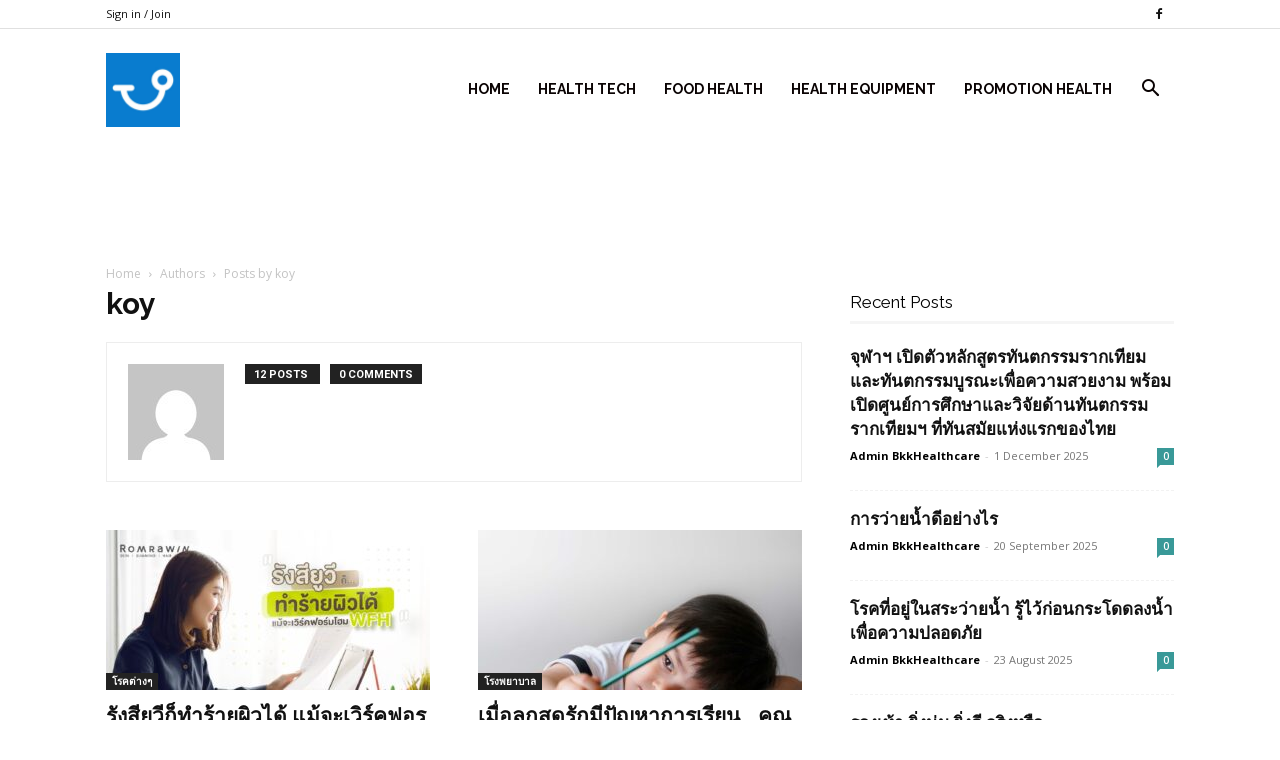

--- FILE ---
content_type: text/html; charset=utf-8
request_url: https://www.google.com/recaptcha/api2/aframe
body_size: 266
content:
<!DOCTYPE HTML><html><head><meta http-equiv="content-type" content="text/html; charset=UTF-8"></head><body><script nonce="iIm0nECMCobT46Iy5e-lIQ">/** Anti-fraud and anti-abuse applications only. See google.com/recaptcha */ try{var clients={'sodar':'https://pagead2.googlesyndication.com/pagead/sodar?'};window.addEventListener("message",function(a){try{if(a.source===window.parent){var b=JSON.parse(a.data);var c=clients[b['id']];if(c){var d=document.createElement('img');d.src=c+b['params']+'&rc='+(localStorage.getItem("rc::a")?sessionStorage.getItem("rc::b"):"");window.document.body.appendChild(d);sessionStorage.setItem("rc::e",parseInt(sessionStorage.getItem("rc::e")||0)+1);localStorage.setItem("rc::h",'1768941249973');}}}catch(b){}});window.parent.postMessage("_grecaptcha_ready", "*");}catch(b){}</script></body></html>